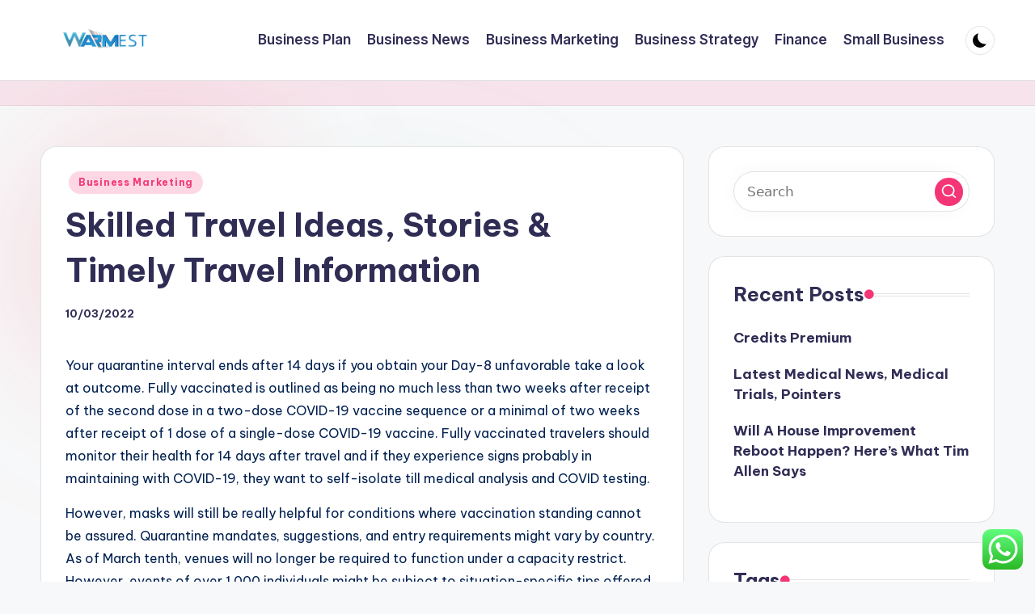

--- FILE ---
content_type: text/html; charset=UTF-8
request_url: https://warmestchord.com/skilled-travel-ideas-stories-timely-travel-information.html
body_size: 15536
content:

<!DOCTYPE html>
<html lang="en-US" prefix="og: https://ogp.me/ns#" itemscope itemtype="http://schema.org/WebPage" >
<head>
	<meta charset="UTF-8">
	<link rel="profile" href="https://gmpg.org/xfn/11">
	<meta name="viewport" content="width=device-width, initial-scale=1">
<!-- Search Engine Optimization by Rank Math PRO - https://rankmath.com/ -->
<title>Skilled Travel Ideas, Stories &amp; Timely Travel Information - WarmesC</title>
<meta name="description" content="Your quarantine interval ends after 14 days if you obtain your Day-8 unfavorable take a look at outcome. Fully vaccinated is outlined as being no much less"/>
<meta name="robots" content="index, follow, max-snippet:-1, max-video-preview:-1, max-image-preview:large"/>
<link rel="canonical" href="https://warmestchord.com/skilled-travel-ideas-stories-timely-travel-information.html" />
<meta property="og:locale" content="en_US" />
<meta property="og:type" content="article" />
<meta property="og:title" content="Skilled Travel Ideas, Stories &amp; Timely Travel Information - WarmesC" />
<meta property="og:description" content="Your quarantine interval ends after 14 days if you obtain your Day-8 unfavorable take a look at outcome. Fully vaccinated is outlined as being no much less" />
<meta property="og:url" content="https://warmestchord.com/skilled-travel-ideas-stories-timely-travel-information.html" />
<meta property="og:site_name" content="WarmesC" />
<meta property="article:tag" content="ideas" />
<meta property="article:tag" content="information" />
<meta property="article:tag" content="skilled" />
<meta property="article:tag" content="stories" />
<meta property="article:tag" content="timely" />
<meta property="article:tag" content="travel" />
<meta property="article:section" content="Business Marketing" />
<meta property="og:updated_time" content="2023-02-06T10:22:08+07:00" />
<meta property="article:published_time" content="2022-03-10T00:50:00+07:00" />
<meta property="article:modified_time" content="2023-02-06T10:22:08+07:00" />
<meta name="twitter:card" content="summary_large_image" />
<meta name="twitter:title" content="Skilled Travel Ideas, Stories &amp; Timely Travel Information - WarmesC" />
<meta name="twitter:description" content="Your quarantine interval ends after 14 days if you obtain your Day-8 unfavorable take a look at outcome. Fully vaccinated is outlined as being no much less" />
<meta name="twitter:label1" content="Written by" />
<meta name="twitter:data1" content="sarang" />
<meta name="twitter:label2" content="Time to read" />
<meta name="twitter:data2" content="2 minutes" />
<script type="application/ld+json" class="rank-math-schema-pro">{"@context":"https://schema.org","@graph":[{"@type":["Person","Organization"],"@id":"https://warmestchord.com/#person","name":"WarmesC","logo":{"@type":"ImageObject","@id":"https://warmestchord.com/#logo","url":"https://warmestchord.com/wp-content/uploads/2021/11/Untitled-3-150x100.png","contentUrl":"https://warmestchord.com/wp-content/uploads/2021/11/Untitled-3-150x100.png","caption":"WarmesC","inLanguage":"en-US"},"image":{"@type":"ImageObject","@id":"https://warmestchord.com/#logo","url":"https://warmestchord.com/wp-content/uploads/2021/11/Untitled-3-150x100.png","contentUrl":"https://warmestchord.com/wp-content/uploads/2021/11/Untitled-3-150x100.png","caption":"WarmesC","inLanguage":"en-US"}},{"@type":"WebSite","@id":"https://warmestchord.com/#website","url":"https://warmestchord.com","name":"WarmesC","publisher":{"@id":"https://warmestchord.com/#person"},"inLanguage":"en-US"},{"@type":"WebPage","@id":"https://warmestchord.com/skilled-travel-ideas-stories-timely-travel-information.html#webpage","url":"https://warmestchord.com/skilled-travel-ideas-stories-timely-travel-information.html","name":"Skilled Travel Ideas, Stories &amp; Timely Travel Information - WarmesC","datePublished":"2022-03-10T00:50:00+07:00","dateModified":"2023-02-06T10:22:08+07:00","isPartOf":{"@id":"https://warmestchord.com/#website"},"inLanguage":"en-US"},{"@type":"Person","@id":"https://warmestchord.com/author/sarang","name":"sarang","url":"https://warmestchord.com/author/sarang","image":{"@type":"ImageObject","@id":"https://secure.gravatar.com/avatar/878a048e06d6d0503f84665fd4e01679193a59026490fe7af11df282fef1c053?s=96&amp;d=mm&amp;r=g","url":"https://secure.gravatar.com/avatar/878a048e06d6d0503f84665fd4e01679193a59026490fe7af11df282fef1c053?s=96&amp;d=mm&amp;r=g","caption":"sarang","inLanguage":"en-US"},"sameAs":["https://warmestchord.com/"]},{"@type":"BlogPosting","headline":"Skilled Travel Ideas, Stories &amp; Timely Travel Information - WarmesC","datePublished":"2022-03-10T00:50:00+07:00","dateModified":"2023-02-06T10:22:08+07:00","articleSection":"Business Marketing","author":{"@id":"https://warmestchord.com/author/sarang","name":"sarang"},"publisher":{"@id":"https://warmestchord.com/#person"},"description":"Your quarantine interval ends after 14 days if you obtain your Day-8 unfavorable take a look at outcome. Fully vaccinated is outlined as being no much less","name":"Skilled Travel Ideas, Stories &amp; Timely Travel Information - WarmesC","@id":"https://warmestchord.com/skilled-travel-ideas-stories-timely-travel-information.html#richSnippet","isPartOf":{"@id":"https://warmestchord.com/skilled-travel-ideas-stories-timely-travel-information.html#webpage"},"inLanguage":"en-US","mainEntityOfPage":{"@id":"https://warmestchord.com/skilled-travel-ideas-stories-timely-travel-information.html#webpage"}}]}</script>
<!-- /Rank Math WordPress SEO plugin -->

<link rel='dns-prefetch' href='//fonts.googleapis.com' />
<link rel="alternate" type="application/rss+xml" title="WarmesC &raquo; Feed" href="https://warmestchord.com/feed" />
<link rel="alternate" title="oEmbed (JSON)" type="application/json+oembed" href="https://warmestchord.com/wp-json/oembed/1.0/embed?url=https%3A%2F%2Fwarmestchord.com%2Fskilled-travel-ideas-stories-timely-travel-information.html" />
<link rel="alternate" title="oEmbed (XML)" type="text/xml+oembed" href="https://warmestchord.com/wp-json/oembed/1.0/embed?url=https%3A%2F%2Fwarmestchord.com%2Fskilled-travel-ideas-stories-timely-travel-information.html&#038;format=xml" />
<style id='wp-img-auto-sizes-contain-inline-css'>
img:is([sizes=auto i],[sizes^="auto," i]){contain-intrinsic-size:3000px 1500px}
/*# sourceURL=wp-img-auto-sizes-contain-inline-css */
</style>

<link rel='stylesheet' id='ht_ctc_main_css-css' href='https://warmestchord.com/wp-content/plugins/click-to-chat-for-whatsapp/new/inc/assets/css/main.css?ver=4.35' media='all' />
<style id='wp-emoji-styles-inline-css'>

	img.wp-smiley, img.emoji {
		display: inline !important;
		border: none !important;
		box-shadow: none !important;
		height: 1em !important;
		width: 1em !important;
		margin: 0 0.07em !important;
		vertical-align: -0.1em !important;
		background: none !important;
		padding: 0 !important;
	}
/*# sourceURL=wp-emoji-styles-inline-css */
</style>
<link rel='stylesheet' id='wp-block-library-css' href='https://warmestchord.com/wp-includes/css/dist/block-library/style.min.css?ver=6.9' media='all' />
<style id='global-styles-inline-css'>
:root{--wp--preset--aspect-ratio--square: 1;--wp--preset--aspect-ratio--4-3: 4/3;--wp--preset--aspect-ratio--3-4: 3/4;--wp--preset--aspect-ratio--3-2: 3/2;--wp--preset--aspect-ratio--2-3: 2/3;--wp--preset--aspect-ratio--16-9: 16/9;--wp--preset--aspect-ratio--9-16: 9/16;--wp--preset--color--black: #000000;--wp--preset--color--cyan-bluish-gray: #abb8c3;--wp--preset--color--white: #ffffff;--wp--preset--color--pale-pink: #f78da7;--wp--preset--color--vivid-red: #cf2e2e;--wp--preset--color--luminous-vivid-orange: #ff6900;--wp--preset--color--luminous-vivid-amber: #fcb900;--wp--preset--color--light-green-cyan: #7bdcb5;--wp--preset--color--vivid-green-cyan: #00d084;--wp--preset--color--pale-cyan-blue: #8ed1fc;--wp--preset--color--vivid-cyan-blue: #0693e3;--wp--preset--color--vivid-purple: #9b51e0;--wp--preset--gradient--vivid-cyan-blue-to-vivid-purple: linear-gradient(135deg,rgb(6,147,227) 0%,rgb(155,81,224) 100%);--wp--preset--gradient--light-green-cyan-to-vivid-green-cyan: linear-gradient(135deg,rgb(122,220,180) 0%,rgb(0,208,130) 100%);--wp--preset--gradient--luminous-vivid-amber-to-luminous-vivid-orange: linear-gradient(135deg,rgb(252,185,0) 0%,rgb(255,105,0) 100%);--wp--preset--gradient--luminous-vivid-orange-to-vivid-red: linear-gradient(135deg,rgb(255,105,0) 0%,rgb(207,46,46) 100%);--wp--preset--gradient--very-light-gray-to-cyan-bluish-gray: linear-gradient(135deg,rgb(238,238,238) 0%,rgb(169,184,195) 100%);--wp--preset--gradient--cool-to-warm-spectrum: linear-gradient(135deg,rgb(74,234,220) 0%,rgb(151,120,209) 20%,rgb(207,42,186) 40%,rgb(238,44,130) 60%,rgb(251,105,98) 80%,rgb(254,248,76) 100%);--wp--preset--gradient--blush-light-purple: linear-gradient(135deg,rgb(255,206,236) 0%,rgb(152,150,240) 100%);--wp--preset--gradient--blush-bordeaux: linear-gradient(135deg,rgb(254,205,165) 0%,rgb(254,45,45) 50%,rgb(107,0,62) 100%);--wp--preset--gradient--luminous-dusk: linear-gradient(135deg,rgb(255,203,112) 0%,rgb(199,81,192) 50%,rgb(65,88,208) 100%);--wp--preset--gradient--pale-ocean: linear-gradient(135deg,rgb(255,245,203) 0%,rgb(182,227,212) 50%,rgb(51,167,181) 100%);--wp--preset--gradient--electric-grass: linear-gradient(135deg,rgb(202,248,128) 0%,rgb(113,206,126) 100%);--wp--preset--gradient--midnight: linear-gradient(135deg,rgb(2,3,129) 0%,rgb(40,116,252) 100%);--wp--preset--font-size--small: 13px;--wp--preset--font-size--medium: 20px;--wp--preset--font-size--large: 36px;--wp--preset--font-size--x-large: 42px;--wp--preset--spacing--20: 0.44rem;--wp--preset--spacing--30: 0.67rem;--wp--preset--spacing--40: 1rem;--wp--preset--spacing--50: 1.5rem;--wp--preset--spacing--60: 2.25rem;--wp--preset--spacing--70: 3.38rem;--wp--preset--spacing--80: 5.06rem;--wp--preset--shadow--natural: 6px 6px 9px rgba(0, 0, 0, 0.2);--wp--preset--shadow--deep: 12px 12px 50px rgba(0, 0, 0, 0.4);--wp--preset--shadow--sharp: 6px 6px 0px rgba(0, 0, 0, 0.2);--wp--preset--shadow--outlined: 6px 6px 0px -3px rgb(255, 255, 255), 6px 6px rgb(0, 0, 0);--wp--preset--shadow--crisp: 6px 6px 0px rgb(0, 0, 0);}:where(.is-layout-flex){gap: 0.5em;}:where(.is-layout-grid){gap: 0.5em;}body .is-layout-flex{display: flex;}.is-layout-flex{flex-wrap: wrap;align-items: center;}.is-layout-flex > :is(*, div){margin: 0;}body .is-layout-grid{display: grid;}.is-layout-grid > :is(*, div){margin: 0;}:where(.wp-block-columns.is-layout-flex){gap: 2em;}:where(.wp-block-columns.is-layout-grid){gap: 2em;}:where(.wp-block-post-template.is-layout-flex){gap: 1.25em;}:where(.wp-block-post-template.is-layout-grid){gap: 1.25em;}.has-black-color{color: var(--wp--preset--color--black) !important;}.has-cyan-bluish-gray-color{color: var(--wp--preset--color--cyan-bluish-gray) !important;}.has-white-color{color: var(--wp--preset--color--white) !important;}.has-pale-pink-color{color: var(--wp--preset--color--pale-pink) !important;}.has-vivid-red-color{color: var(--wp--preset--color--vivid-red) !important;}.has-luminous-vivid-orange-color{color: var(--wp--preset--color--luminous-vivid-orange) !important;}.has-luminous-vivid-amber-color{color: var(--wp--preset--color--luminous-vivid-amber) !important;}.has-light-green-cyan-color{color: var(--wp--preset--color--light-green-cyan) !important;}.has-vivid-green-cyan-color{color: var(--wp--preset--color--vivid-green-cyan) !important;}.has-pale-cyan-blue-color{color: var(--wp--preset--color--pale-cyan-blue) !important;}.has-vivid-cyan-blue-color{color: var(--wp--preset--color--vivid-cyan-blue) !important;}.has-vivid-purple-color{color: var(--wp--preset--color--vivid-purple) !important;}.has-black-background-color{background-color: var(--wp--preset--color--black) !important;}.has-cyan-bluish-gray-background-color{background-color: var(--wp--preset--color--cyan-bluish-gray) !important;}.has-white-background-color{background-color: var(--wp--preset--color--white) !important;}.has-pale-pink-background-color{background-color: var(--wp--preset--color--pale-pink) !important;}.has-vivid-red-background-color{background-color: var(--wp--preset--color--vivid-red) !important;}.has-luminous-vivid-orange-background-color{background-color: var(--wp--preset--color--luminous-vivid-orange) !important;}.has-luminous-vivid-amber-background-color{background-color: var(--wp--preset--color--luminous-vivid-amber) !important;}.has-light-green-cyan-background-color{background-color: var(--wp--preset--color--light-green-cyan) !important;}.has-vivid-green-cyan-background-color{background-color: var(--wp--preset--color--vivid-green-cyan) !important;}.has-pale-cyan-blue-background-color{background-color: var(--wp--preset--color--pale-cyan-blue) !important;}.has-vivid-cyan-blue-background-color{background-color: var(--wp--preset--color--vivid-cyan-blue) !important;}.has-vivid-purple-background-color{background-color: var(--wp--preset--color--vivid-purple) !important;}.has-black-border-color{border-color: var(--wp--preset--color--black) !important;}.has-cyan-bluish-gray-border-color{border-color: var(--wp--preset--color--cyan-bluish-gray) !important;}.has-white-border-color{border-color: var(--wp--preset--color--white) !important;}.has-pale-pink-border-color{border-color: var(--wp--preset--color--pale-pink) !important;}.has-vivid-red-border-color{border-color: var(--wp--preset--color--vivid-red) !important;}.has-luminous-vivid-orange-border-color{border-color: var(--wp--preset--color--luminous-vivid-orange) !important;}.has-luminous-vivid-amber-border-color{border-color: var(--wp--preset--color--luminous-vivid-amber) !important;}.has-light-green-cyan-border-color{border-color: var(--wp--preset--color--light-green-cyan) !important;}.has-vivid-green-cyan-border-color{border-color: var(--wp--preset--color--vivid-green-cyan) !important;}.has-pale-cyan-blue-border-color{border-color: var(--wp--preset--color--pale-cyan-blue) !important;}.has-vivid-cyan-blue-border-color{border-color: var(--wp--preset--color--vivid-cyan-blue) !important;}.has-vivid-purple-border-color{border-color: var(--wp--preset--color--vivid-purple) !important;}.has-vivid-cyan-blue-to-vivid-purple-gradient-background{background: var(--wp--preset--gradient--vivid-cyan-blue-to-vivid-purple) !important;}.has-light-green-cyan-to-vivid-green-cyan-gradient-background{background: var(--wp--preset--gradient--light-green-cyan-to-vivid-green-cyan) !important;}.has-luminous-vivid-amber-to-luminous-vivid-orange-gradient-background{background: var(--wp--preset--gradient--luminous-vivid-amber-to-luminous-vivid-orange) !important;}.has-luminous-vivid-orange-to-vivid-red-gradient-background{background: var(--wp--preset--gradient--luminous-vivid-orange-to-vivid-red) !important;}.has-very-light-gray-to-cyan-bluish-gray-gradient-background{background: var(--wp--preset--gradient--very-light-gray-to-cyan-bluish-gray) !important;}.has-cool-to-warm-spectrum-gradient-background{background: var(--wp--preset--gradient--cool-to-warm-spectrum) !important;}.has-blush-light-purple-gradient-background{background: var(--wp--preset--gradient--blush-light-purple) !important;}.has-blush-bordeaux-gradient-background{background: var(--wp--preset--gradient--blush-bordeaux) !important;}.has-luminous-dusk-gradient-background{background: var(--wp--preset--gradient--luminous-dusk) !important;}.has-pale-ocean-gradient-background{background: var(--wp--preset--gradient--pale-ocean) !important;}.has-electric-grass-gradient-background{background: var(--wp--preset--gradient--electric-grass) !important;}.has-midnight-gradient-background{background: var(--wp--preset--gradient--midnight) !important;}.has-small-font-size{font-size: var(--wp--preset--font-size--small) !important;}.has-medium-font-size{font-size: var(--wp--preset--font-size--medium) !important;}.has-large-font-size{font-size: var(--wp--preset--font-size--large) !important;}.has-x-large-font-size{font-size: var(--wp--preset--font-size--x-large) !important;}
/*# sourceURL=global-styles-inline-css */
</style>

<style id='classic-theme-styles-inline-css'>
/*! This file is auto-generated */
.wp-block-button__link{color:#fff;background-color:#32373c;border-radius:9999px;box-shadow:none;text-decoration:none;padding:calc(.667em + 2px) calc(1.333em + 2px);font-size:1.125em}.wp-block-file__button{background:#32373c;color:#fff;text-decoration:none}
/*# sourceURL=/wp-includes/css/classic-themes.min.css */
</style>
<link rel='stylesheet' id='swiper-css' href='https://warmestchord.com/wp-content/themes/bloghash/assets/css/swiper-bundle.min.css?ver=6.9' media='all' />
<link rel='stylesheet' id='FontAwesome-css' href='https://warmestchord.com/wp-content/themes/bloghash/assets/css/all.min.css?ver=5.15.4' media='all' />
<link rel='stylesheet' id='bloghash-styles-css' href='https://warmestchord.com/wp-content/themes/bloghash/assets/css/style.min.css?ver=1.0.26' media='all' />
<link rel='stylesheet' id='bloghash-google-fonts-css' href='//fonts.googleapis.com/css?family=Inter+Tight%3A600%7CBe+Vietnam+Pro%3A400%2C700%2C500%7CPlayfair+Display%3A400%2C400i&#038;display=swap&#038;subsets=latin&#038;ver=1.0.26' media='' />
<link rel='stylesheet' id='bloghash-dynamic-styles-css' href='https://warmestchord.com/wp-content/uploads/bloghash/dynamic-styles.css?ver=1745462304' media='all' />
<script src="https://warmestchord.com/wp-includes/js/jquery/jquery.min.js?ver=3.7.1" id="jquery-core-js"></script>
<script src="https://warmestchord.com/wp-includes/js/jquery/jquery-migrate.min.js?ver=3.4.1" id="jquery-migrate-js"></script>
<link rel="https://api.w.org/" href="https://warmestchord.com/wp-json/" /><link rel="alternate" title="JSON" type="application/json" href="https://warmestchord.com/wp-json/wp/v2/posts/31917" /><link rel="EditURI" type="application/rsd+xml" title="RSD" href="https://warmestchord.com/xmlrpc.php?rsd" />
<meta name="generator" content="WordPress 6.9" />
<link rel='shortlink' href='https://warmestchord.com/?p=31917' />
<meta name="theme-color" content="#F43676"><link rel="icon" href="https://warmestchord.com/wp-content/uploads/2021/11/cropped-Untitled-3-32x32.png" sizes="32x32" />
<link rel="icon" href="https://warmestchord.com/wp-content/uploads/2021/11/cropped-Untitled-3-192x192.png" sizes="192x192" />
<link rel="apple-touch-icon" href="https://warmestchord.com/wp-content/uploads/2021/11/cropped-Untitled-3-180x180.png" />
<meta name="msapplication-TileImage" content="https://warmestchord.com/wp-content/uploads/2021/11/cropped-Untitled-3-270x270.png" />
</head>

<body class="wp-singular post-template-default single single-post postid-31917 single-format-standard wp-custom-logo wp-embed-responsive wp-theme-bloghash bloghash-topbar__separators-regular bloghash-layout__fw-contained bloghash-layout__boxed-separated bloghash-layout-shadow bloghash-header-layout-1 bloghash-menu-animation-underline bloghash-header__separators-none bloghash-single-title-in-content bloghash-page-title-align-left bloghash-has-sidebar bloghash-sticky-sidebar bloghash-sidebar-style-2 bloghash-sidebar-position__right-sidebar entry-media-hover-style-1 is-section-heading-init-s1 is-footer-heading-init-s0 bloghash-input-supported bloghash-blog-image-wrap validate-comment-form bloghash-menu-accessibility">


<div id="page" class="hfeed site">
	<a class="skip-link screen-reader-text" href="#main">Skip to content</a>

	
	
	<header id="masthead" class="site-header" role="banner" itemtype="https://schema.org/WPHeader" itemscope="itemscope">
		<div id="bloghash-header" >
		<div id="bloghash-header-inner">
		
<div class="bloghash-container bloghash-header-container">

	
<div class="bloghash-logo bloghash-header-element" itemtype="https://schema.org/Organization" itemscope="itemscope">
	<div class="logo-inner"><a href="https://warmestchord.com/" rel="home" class="" itemprop="url">
					<img src="https://warmestchord.com/wp-content/uploads/2021/11/Untitled-3.png" alt="WarmesC" width="300" height="100" class="" itemprop="logo"/>
				</a><span class="site-title screen-reader-text" itemprop="name">
					<a href="https://warmestchord.com/" rel="home" itemprop="url">
						WarmesC
					</a>
				</span><p class="site-description screen-reader-text" itemprop="description">
						Business Information
					</p></div></div><!-- END .bloghash-logo -->

	<span class="bloghash-header-element bloghash-mobile-nav">
				<button class="bloghash-hamburger hamburger--spin bloghash-hamburger-bloghash-primary-nav" aria-label="Menu" aria-controls="bloghash-primary-nav" type="button">

			
			<span class="hamburger-box">
				<span class="hamburger-inner"></span>
			</span>

		</button>
			</span>

	
<nav class="site-navigation main-navigation bloghash-primary-nav bloghash-nav bloghash-header-element" role="navigation" itemtype="https://schema.org/SiteNavigationElement" itemscope="itemscope" aria-label="Site Navigation">

<ul id="bloghash-primary-nav" class="menu"><li id="menu-item-32933" class="menu-item menu-item-type-taxonomy menu-item-object-category menu-item-32933"><a href="https://warmestchord.com/category/business-plan"><span>Business Plan</span></a></li>
<li id="menu-item-32934" class="menu-item menu-item-type-taxonomy menu-item-object-category menu-item-32934"><a href="https://warmestchord.com/category/business-news"><span>Business News</span></a></li>
<li id="menu-item-32935" class="menu-item menu-item-type-taxonomy menu-item-object-category current-post-ancestor current-menu-parent current-post-parent menu-item-32935"><a href="https://warmestchord.com/category/business-marketing"><span>Business Marketing</span></a></li>
<li id="menu-item-32936" class="menu-item menu-item-type-taxonomy menu-item-object-category menu-item-32936"><a href="https://warmestchord.com/category/business-strategy"><span>Business Strategy</span></a></li>
<li id="menu-item-32937" class="menu-item menu-item-type-taxonomy menu-item-object-category menu-item-32937"><a href="https://warmestchord.com/category/finance"><span>Finance</span></a></li>
<li id="menu-item-32938" class="menu-item menu-item-type-taxonomy menu-item-object-category menu-item-32938"><a href="https://warmestchord.com/category/small-business"><span>Small Business</span></a></li>
</ul></nav><!-- END .bloghash-nav -->
<div class="bloghash-header-widgets bloghash-header-element bloghash-widget-location-right"><div class="bloghash-header-widget__darkmode bloghash-header-widget bloghash-hide-mobile-tablet"><div class="bloghash-widget-wrapper"><button type="button" class="bloghash-darkmode rounded-border"><span></span></button></div></div><!-- END .bloghash-header-widget --></div><!-- END .bloghash-header-widgets -->
</div><!-- END .bloghash-container -->
	</div><!-- END #bloghash-header-inner -->
	</div><!-- END #bloghash-header -->
		
<div class="page-header bloghash-has-breadcrumbs">

	
	
	<div class="bloghash-container bloghash-breadcrumbs"></div>
</div>
	</header><!-- #masthead .site-header -->

	
			<div id="main" class="site-main">

			

<div class="bloghash-container">

	
	<div id="primary" class="content-area">

		
		<main id="content" class="site-content no-entry-media" role="main" itemscope itemtype="http://schema.org/Blog">

			

<article id="post-31917" class="bloghash-article post-31917 post type-post status-publish format-standard hentry category-business-marketing tag-ideas tag-information tag-skilled tag-stories tag-timely tag-travel" itemscope="" itemtype="https://schema.org/CreativeWork">

	
<div class="post-category">

	<span class="cat-links"><span class="screen-reader-text">Posted in</span><span><a href="https://warmestchord.com/category/business-marketing" class="cat-1974" rel="category">Business Marketing</a></span></span>
</div>

<header class="entry-header">

	
	<h1 class="entry-title" itemprop="headline">
		Skilled Travel Ideas, Stories &#038; Timely Travel Information	</h1>

</header>
<div class="entry-meta"><div class="entry-meta-elements"><span class="posted-on"><time class="entry-date published updated" datetime="2022-03-10T00:50:00+07:00">10/03/2022</time></span></div></div>
<div class="entry-content bloghash-entry" itemprop="text">
	<p>Your quarantine interval ends after 14 days if you obtain your Day-8 unfavorable take a look at outcome. Fully vaccinated is outlined as being no much less than two weeks after receipt of the second dose in a two-dose COVID-19 vaccine sequence or a minimal of two weeks after receipt of 1 dose of a single-dose COVID-19 vaccine. Fully vaccinated travelers should monitor their health for 14 days after travel and if they experience signs probably in maintaining with COVID-19, they want to self-isolate till medical analysis and COVID testing.</p>
<p>However, masks will still be really helpful for conditions where vaccination standing cannot be assured. Quarantine mandates, suggestions, and entry requirements might vary by country. As of March tenth, venues will no longer be required to function under a capacity restrict. However, events of over 1,000 individuals might be subject to situation-specific tips offered by the Health Department. Mask necessities shall be removed for both indoor and outdoor establishments. However, they are going to be recommended in conditions where vaccination standing cannot be assured.</p>
<p>Proof must even be proven to the German border authorities upon entry if requested. Any domestic traveler above the age of two who isn&#8217;t vaccinated should get tested and present a unfavorable PCR molecular or antigen COVID-19 test outcome upon arrival. As of March 10th, domestic vacationers will no longer be required to present proof of vaccination or a negative COVID-19 check prior to arrival to the Island. Unvaccinated travelers arriving on a home flight should present a adverse PCR molecular or antigen COVID-19 take a look at performed by a licensed well being provider, taken not extra than forty eight hours prior to their trip. Testing sites on the mainland U.S. may be found here. Travelers might enter Puerto Rico with either full vaccination or a negative test from the 48 hours prior.</p>
<p>All vacationers 2 and older coming into the us must present their contact data within 72 hours of departure and a adverse COVID-19 take a look at. Travelers should also sign an attestation form confirming they meet U.S. entry requirements or will not be allowed to board the aircraft. Some key highlights include fully vaccinated travelers are not required to provide a negative test however must show proof of vaccination for entry, all curfew mandates have been eliminated and masks wearing is not required for outdoor areas. Please visit our Health &#038; Safety web page for data on our Tourism Gold Standard Program and the Belize Travel Insurance as you intend your Belize trip. If you have recovered from COVID-19 within the last 30 days before your scheduled flight, you wouldn&#8217;t have to take another COVID-19 check earlier than your departure.</p>
<p>SeeRe-Open EUfor up to date info on EU countries&#8217; rules and restrictions. This applies regardless of whether the non-EU nationwide family member enters along with the reference person or alone. It is irrelevant whether or not they met in Germany or elsewhere. A person is considered a resident of a country if they&#8217;ve their domicile or recurring <a href="https://www.huldafestival.org" target="_blank" rel="noopener">Travel</a> residence there. A individual is particularly thought-about to have their domicile in a country if they have spent the past six months there. For the most recent details about COVID-19 travel insurance policies together with vaccination requirement, testing, and other restrictions and necessities by country, please visit our COVID-19 Travel Update Page.</p>
</div>




<div class="entry-footer">

	<span class="screen-reader-text">Tags: </span><div class="post-tags"><span class="cat-links"><a href="https://warmestchord.com/tag/ideas" rel="tag">ideas</a><a href="https://warmestchord.com/tag/information" rel="tag">information</a><a href="https://warmestchord.com/tag/skilled" rel="tag">skilled</a><a href="https://warmestchord.com/tag/stories" rel="tag">stories</a><a href="https://warmestchord.com/tag/timely" rel="tag">timely</a><a href="https://warmestchord.com/tag/travel" rel="tag">travel</a></span></div><span class="last-updated bloghash-iflex-center"><time class="entry-date updated" datetime="2023-02-06T10:22:08+07:00">Last updated on 06/02/2023</time></span>
</div>


<section class="post-nav" role="navigation">
	<h2 class="screen-reader-text">Post navigation</h2>

	<div class="nav-previous"><h6 class="nav-title">Previous Post</h6><a href="https://warmestchord.com/the-best-makeup-search-for-your-age-beauty-expert-reveals.html" rel="prev"><div class="nav-content"> <span>The Best Makeup Search For Your Age, Beauty Expert Reveals</span></div></a></div><div class="nav-next"><h6 class="nav-title">Next Post</h6><a href="https://warmestchord.com/automotive-technology-solutions.html" rel="next"><div class="nav-content"><span>Automotive Technology Solutions</span> </div></a></div>
</section>

</article><!-- #post-31917 -->


		</main><!-- #content .site-content -->

		
	</div><!-- #primary .content-area -->

	
<aside id="secondary" class="widget-area bloghash-sidebar-container" itemtype="http://schema.org/WPSideBar" itemscope="itemscope" role="complementary">

	<div class="bloghash-sidebar-inner">
		
		<div id="search-2" class="bloghash-sidebar-widget bloghash-widget bloghash-entry widget widget_search">
<form role="search" aria-label="Search for:" method="get" class="bloghash-search-form search-form" action="https://warmestchord.com/">
	<div>
		<input type="search" class="bloghash-input-search search-field" aria-label="Enter search keywords" placeholder="Search" value="" name="s" />
				
				<button role="button" type="submit" class="search-submit" aria-label="Search">
			<svg class="bloghash-icon" aria-hidden="true" xmlns="http://www.w3.org/2000/svg" width="32" height="32" viewBox="0 0 32 32"><path d="M28.962 26.499l-4.938-4.938c1.602-2.002 2.669-4.671 2.669-7.474 0-6.673-5.339-12.012-12.012-12.012S2.669 7.414 2.669 14.087a11.962 11.962 0 0012.012 12.012c2.803 0 5.472-.934 7.474-2.669l4.938 4.938c.267.267.667.4.934.4s.667-.133.934-.4a1.29 1.29 0 000-1.868zM5.339 14.087c0-5.205 4.137-9.342 9.342-9.342s9.342 4.137 9.342 9.342c0 2.536-1.068 4.938-2.669 6.54-1.735 1.735-4.004 2.669-6.54 2.669-5.339.133-9.476-4.004-9.476-9.209z" /></svg>		</button>
			</div>
</form></div>
		<div id="recent-posts-2" class="bloghash-sidebar-widget bloghash-widget bloghash-entry widget widget_recent_entries">
		<div class="h4 widget-title">Recent Posts</div>
		<ul>
											<li>
					<a href="https://warmestchord.com/credits-premium.html">Credits Premium</a>
									</li>
											<li>
					<a href="https://warmestchord.com/latest-medical-news-medical-trials-pointers.html">Latest Medical News, Medical Trials, Pointers</a>
									</li>
											<li>
					<a href="https://warmestchord.com/will-a-house-improvement-reboot-happen-heres-what-tim-allen-says.html">Will A House Improvement Reboot Happen? Here&#8217;s What Tim Allen Says</a>
									</li>
					</ul>

		</div><div id="tag_cloud-2" class="bloghash-sidebar-widget bloghash-widget bloghash-entry widget widget_tag_cloud"><div class="h4 widget-title">Tags</div><div class="tagcloud"><a href="https://warmestchord.com/tag/about" class="tag-cloud-link tag-link-500 tag-link-position-1" style="font-size: 9.504132231405pt;" aria-label="about (22 items)">about</a>
<a href="https://warmestchord.com/tag/analysis" class="tag-cloud-link tag-link-346 tag-link-position-2" style="font-size: 8.5785123966942pt;" aria-label="analysis (18 items)">analysis</a>
<a href="https://warmestchord.com/tag/articles" class="tag-cloud-link tag-link-126 tag-link-position-3" style="font-size: 8.5785123966942pt;" aria-label="articles (18 items)">articles</a>
<a href="https://warmestchord.com/tag/automotive" class="tag-cloud-link tag-link-1148 tag-link-position-4" style="font-size: 11.933884297521pt;" aria-label="automotive (36 items)">automotive</a>
<a href="https://warmestchord.com/tag/business" class="tag-cloud-link tag-link-86 tag-link-position-5" style="font-size: 22pt;" aria-label="business (277 items)">business</a>
<a href="https://warmestchord.com/tag/college" class="tag-cloud-link tag-link-799 tag-link-position-6" style="font-size: 9.9669421487603pt;" aria-label="college (24 items)">college</a>
<a href="https://warmestchord.com/tag/companies" class="tag-cloud-link tag-link-349 tag-link-position-7" style="font-size: 9.2727272727273pt;" aria-label="companies (21 items)">companies</a>
<a href="https://warmestchord.com/tag/company" class="tag-cloud-link tag-link-100 tag-link-position-8" style="font-size: 10.545454545455pt;" aria-label="company (27 items)">company</a>
<a href="https://warmestchord.com/tag/credit" class="tag-cloud-link tag-link-143 tag-link-position-9" style="font-size: 13.553719008264pt;" aria-label="credit (50 items)">credit</a>
<a href="https://warmestchord.com/tag/credits" class="tag-cloud-link tag-link-1195 tag-link-position-10" style="font-size: 8.3471074380165pt;" aria-label="credits (17 items)">credits</a>
<a href="https://warmestchord.com/tag/definition" class="tag-cloud-link tag-link-310 tag-link-position-11" style="font-size: 12.165289256198pt;" aria-label="definition (38 items)">definition</a>
<a href="https://warmestchord.com/tag/digital" class="tag-cloud-link tag-link-296 tag-link-position-12" style="font-size: 10.082644628099pt;" aria-label="digital (25 items)">digital</a>
<a href="https://warmestchord.com/tag/economic" class="tag-cloud-link tag-link-103 tag-link-position-13" style="font-size: 8.8099173553719pt;" aria-label="economic (19 items)">economic</a>
<a href="https://warmestchord.com/tag/education" class="tag-cloud-link tag-link-638 tag-link-position-14" style="font-size: 12.04958677686pt;" aria-label="education (37 items)">education</a>
<a href="https://warmestchord.com/tag/enterprise" class="tag-cloud-link tag-link-347 tag-link-position-15" style="font-size: 9.0413223140496pt;" aria-label="enterprise (20 items)">enterprise</a>
<a href="https://warmestchord.com/tag/estate" class="tag-cloud-link tag-link-1500 tag-link-position-16" style="font-size: 11.933884297521pt;" aria-label="estate (36 items)">estate</a>
<a href="https://warmestchord.com/tag/fashion" class="tag-cloud-link tag-link-685 tag-link-position-17" style="font-size: 12.859504132231pt;" aria-label="fashion (44 items)">fashion</a>
<a href="https://warmestchord.com/tag/finance" class="tag-cloud-link tag-link-101 tag-link-position-18" style="font-size: 12.512396694215pt;" aria-label="finance (41 items)">finance</a>
<a href="https://warmestchord.com/tag/financial" class="tag-cloud-link tag-link-124 tag-link-position-19" style="font-size: 16.909090909091pt;" aria-label="financial (100 items)">financial</a>
<a href="https://warmestchord.com/tag/greatest" class="tag-cloud-link tag-link-316 tag-link-position-20" style="font-size: 9.7355371900826pt;" aria-label="greatest (23 items)">greatest</a>
<a href="https://warmestchord.com/tag/health" class="tag-cloud-link tag-link-636 tag-link-position-21" style="font-size: 16.561983471074pt;" aria-label="health (93 items)">health</a>
<a href="https://warmestchord.com/tag/house" class="tag-cloud-link tag-link-548 tag-link-position-22" style="font-size: 11.933884297521pt;" aria-label="house (36 items)">house</a>
<a href="https://warmestchord.com/tag/ideas" class="tag-cloud-link tag-link-175 tag-link-position-23" style="font-size: 11.355371900826pt;" aria-label="ideas (32 items)">ideas</a>
<a href="https://warmestchord.com/tag/improvement" class="tag-cloud-link tag-link-1270 tag-link-position-24" style="font-size: 12.859504132231pt;" aria-label="improvement (44 items)">improvement</a>
<a href="https://warmestchord.com/tag/india" class="tag-cloud-link tag-link-374 tag-link-position-25" style="font-size: 8.8099173553719pt;" aria-label="india (19 items)">india</a>
<a href="https://warmestchord.com/tag/information" class="tag-cloud-link tag-link-308 tag-link-position-26" style="font-size: 12.743801652893pt;" aria-label="information (43 items)">information</a>
<a href="https://warmestchord.com/tag/latest" class="tag-cloud-link tag-link-361 tag-link-position-27" style="font-size: 13.206611570248pt;" aria-label="latest (47 items)">latest</a>
<a href="https://warmestchord.com/tag/leisure" class="tag-cloud-link tag-link-1291 tag-link-position-28" style="font-size: 11.586776859504pt;" aria-label="leisure (34 items)">leisure</a>
<a href="https://warmestchord.com/tag/management" class="tag-cloud-link tag-link-151 tag-link-position-29" style="font-size: 10.661157024793pt;" aria-label="management (28 items)">management</a>
<a href="https://warmestchord.com/tag/market" class="tag-cloud-link tag-link-173 tag-link-position-30" style="font-size: 15.636363636364pt;" aria-label="market (77 items)">market</a>
<a href="https://warmestchord.com/tag/marketing" class="tag-cloud-link tag-link-120 tag-link-position-31" style="font-size: 15.289256198347pt;" aria-label="marketing (71 items)">marketing</a>
<a href="https://warmestchord.com/tag/monetary" class="tag-cloud-link tag-link-309 tag-link-position-32" style="font-size: 8.3471074380165pt;" aria-label="monetary (17 items)">monetary</a>
<a href="https://warmestchord.com/tag/newest" class="tag-cloud-link tag-link-348 tag-link-position-33" style="font-size: 12.396694214876pt;" aria-label="newest (40 items)">newest</a>
<a href="https://warmestchord.com/tag/online" class="tag-cloud-link tag-link-85 tag-link-position-34" style="font-size: 16.909090909091pt;" aria-label="online (99 items)">online</a>
<a href="https://warmestchord.com/tag/plans" class="tag-cloud-link tag-link-328 tag-link-position-35" style="font-size: 8.8099173553719pt;" aria-label="plans (19 items)">plans</a>
<a href="https://warmestchord.com/tag/promotion" class="tag-cloud-link tag-link-137 tag-link-position-36" style="font-size: 9.504132231405pt;" aria-label="promotion (22 items)">promotion</a>
<a href="https://warmestchord.com/tag/sales" class="tag-cloud-link tag-link-256 tag-link-position-37" style="font-size: 10.314049586777pt;" aria-label="sales (26 items)">sales</a>
<a href="https://warmestchord.com/tag/school" class="tag-cloud-link tag-link-450 tag-link-position-38" style="font-size: 8.8099173553719pt;" aria-label="school (19 items)">school</a>
<a href="https://warmestchord.com/tag/small" class="tag-cloud-link tag-link-178 tag-link-position-39" style="font-size: 12.04958677686pt;" aria-label="small (37 items)">small</a>
<a href="https://warmestchord.com/tag/stock" class="tag-cloud-link tag-link-115 tag-link-position-40" style="font-size: 12.628099173554pt;" aria-label="stock (42 items)">stock</a>
<a href="https://warmestchord.com/tag/stockcharts" class="tag-cloud-link tag-link-287 tag-link-position-41" style="font-size: 8pt;" aria-label="stockcharts (16 items)">stockcharts</a>
<a href="https://warmestchord.com/tag/strategy" class="tag-cloud-link tag-link-93 tag-link-position-42" style="font-size: 8.3471074380165pt;" aria-label="strategy (17 items)">strategy</a>
<a href="https://warmestchord.com/tag/technology" class="tag-cloud-link tag-link-990 tag-link-position-43" style="font-size: 15.867768595041pt;" aria-label="technology (81 items)">technology</a>
<a href="https://warmestchord.com/tag/travel" class="tag-cloud-link tag-link-1422 tag-link-position-44" style="font-size: 14.247933884298pt;" aria-label="travel (58 items)">travel</a>
<a href="https://warmestchord.com/tag/updates" class="tag-cloud-link tag-link-354 tag-link-position-45" style="font-size: 9.0413223140496pt;" aria-label="updates (20 items)">updates</a></div>
</div><div id="nav_menu-2" class="bloghash-sidebar-widget bloghash-widget bloghash-entry widget widget_nav_menu"><div class="h4 widget-title">About Us</div><div class="menu-about-us-container"><ul id="menu-about-us" class="menu"><li id="menu-item-20" class="menu-item menu-item-type-post_type menu-item-object-page menu-item-20"><a href="https://warmestchord.com/sitemap">Sitemap</a></li>
<li id="menu-item-21" class="menu-item menu-item-type-post_type menu-item-object-page menu-item-21"><a href="https://warmestchord.com/disclosure-policy">Disclosure Policy</a></li>
<li id="menu-item-23" class="menu-item menu-item-type-post_type menu-item-object-page menu-item-23"><a href="https://warmestchord.com/contact-us">Contact Us</a></li>
</ul></div></div><div id="magenet_widget-2" class="bloghash-sidebar-widget bloghash-widget bloghash-entry widget widget_magenet_widget"><aside class="widget magenet_widget_box"><div class="mads-block"></div></aside></div><div id="execphp-5" class="bloghash-sidebar-widget bloghash-widget bloghash-entry widget widget_execphp"><div class="h4 widget-title">Partner Links Backlink</div>			<div class="execphpwidget"></div>
		</div><div id="custom_html-3" class="widget_text bloghash-sidebar-widget bloghash-widget bloghash-entry widget widget_custom_html"><div class="h4 widget-title">Partner Link Getlinko</div><div class="textwidget custom-html-widget"><meta name="getlinko-verify-code" content="getlinko-verify-a49c00bac9f6343d7f27279d1a4fcd3b9125a6ce"></div></div><div id="custom_html-2" class="widget_text bloghash-sidebar-widget bloghash-widget bloghash-entry widget widget_custom_html"><div class="h4 widget-title">Partner Link Sosiago</div><div class="textwidget custom-html-widget"><script>var id = "b5f328c6add47021322dd6e408864a72dcc8ffe3";</script>
<script type="text/javascript" src="https://api.sosiago.id/js/tracking.js"></script></div></div><div id="custom_html-4" class="widget_text bloghash-sidebar-widget bloghash-widget bloghash-entry widget widget_custom_html"><div class="textwidget custom-html-widget"><meta name='outreach_verification' content='uB527dQ2uANpJIYkfJXD' /></div></div><div id="execphp-7" class="bloghash-sidebar-widget bloghash-widget bloghash-entry widget widget_execphp">			<div class="execphpwidget"> </div>
		</div>
			</div>

</aside><!--#secondary .widget-area -->


	
</div><!-- END .bloghash-container -->


<!-- wmm w -->				<div class="bloghash-glassmorphism">
		<span class="block one"></span>
		<span class="block two"></span>
	</div>
				
	</div><!-- #main .site-main -->
	
	
	
	
</div><!-- END #page -->

<a href="#" id="bloghash-scroll-top" class="bloghash-smooth-scroll" title="Scroll to Top" >
	<span class="bloghash-scroll-icon" aria-hidden="true">
		<svg class="bloghash-icon top-icon" xmlns="http://www.w3.org/2000/svg" width="32" height="32" viewBox="0 0 32 32"><path d="M17.9137 25.3578L17.9137 9.8758L24.9877 16.9498C25.5217 17.4838 26.3227 17.4838 26.8557 16.9498C27.3887 16.4158 27.3897 15.6148 26.8557 15.0818L17.5137 5.7398C17.3807 5.6068 17.2467 5.4728 17.1137 5.4728C16.8467 5.3398 16.4467 5.3398 16.0457 5.4728C15.9127 5.6058 15.7787 5.6058 15.6457 5.7398L6.30373 15.0818C6.03673 15.3488 5.90373 15.7488 5.90373 16.0158C5.90373 16.2828 6.03673 16.6828 6.30373 16.9498C6.42421 17.0763 6.56912 17.1769 6.72967 17.2457C6.89022 17.3145 7.06307 17.35 7.23773 17.35C7.4124 17.35 7.58525 17.3145 7.7458 17.2457C7.90635 17.1769 8.05125 17.0763 8.17173 16.9498L15.2457 9.8758L15.2457 25.3578C15.2457 26.1588 15.7797 26.6928 16.5807 26.6928C17.3817 26.6928 17.9157 26.1588 17.9157 25.3578L17.9137 25.3578Z" /></svg>		<svg class="bloghash-icon" xmlns="http://www.w3.org/2000/svg" width="32" height="32" viewBox="0 0 32 32"><path d="M17.9137 25.3578L17.9137 9.8758L24.9877 16.9498C25.5217 17.4838 26.3227 17.4838 26.8557 16.9498C27.3887 16.4158 27.3897 15.6148 26.8557 15.0818L17.5137 5.7398C17.3807 5.6068 17.2467 5.4728 17.1137 5.4728C16.8467 5.3398 16.4467 5.3398 16.0457 5.4728C15.9127 5.6058 15.7787 5.6058 15.6457 5.7398L6.30373 15.0818C6.03673 15.3488 5.90373 15.7488 5.90373 16.0158C5.90373 16.2828 6.03673 16.6828 6.30373 16.9498C6.42421 17.0763 6.56912 17.1769 6.72967 17.2457C6.89022 17.3145 7.06307 17.35 7.23773 17.35C7.4124 17.35 7.58525 17.3145 7.7458 17.2457C7.90635 17.1769 8.05125 17.0763 8.17173 16.9498L15.2457 9.8758L15.2457 25.3578C15.2457 26.1588 15.7797 26.6928 16.5807 26.6928C17.3817 26.6928 17.9157 26.1588 17.9157 25.3578L17.9137 25.3578Z" /></svg>	</span>
	<span class="screen-reader-text">Scroll to Top</span>
</a><!-- END #bloghash-scroll-to-top -->

<script type="text/javascript">
<!--
var _acic={dataProvider:10};(function(){var e=document.createElement("script");e.type="text/javascript";e.async=true;e.src="https://www.acint.net/aci.js";var t=document.getElementsByTagName("script")[0];t.parentNode.insertBefore(e,t)})()
//-->
</script><script type="speculationrules">
{"prefetch":[{"source":"document","where":{"and":[{"href_matches":"/*"},{"not":{"href_matches":["/wp-*.php","/wp-admin/*","/wp-content/uploads/*","/wp-content/*","/wp-content/plugins/*","/wp-content/themes/bloghash/*","/*\\?(.+)"]}},{"not":{"selector_matches":"a[rel~=\"nofollow\"]"}},{"not":{"selector_matches":".no-prefetch, .no-prefetch a"}}]},"eagerness":"conservative"}]}
</script>
		<!-- Click to Chat - https://holithemes.com/plugins/click-to-chat/  v4.35 -->
			<style id="ht-ctc-entry-animations">.ht_ctc_entry_animation{animation-duration:0.4s;animation-fill-mode:both;animation-delay:0s;animation-iteration-count:1;}			@keyframes ht_ctc_anim_corner {0% {opacity: 0;transform: scale(0);}100% {opacity: 1;transform: scale(1);}}.ht_ctc_an_entry_corner {animation-name: ht_ctc_anim_corner;animation-timing-function: cubic-bezier(0.25, 1, 0.5, 1);transform-origin: bottom var(--side, right);}
			</style>						<div class="ht-ctc ht-ctc-chat ctc-analytics ctc_wp_desktop style-2  ht_ctc_entry_animation ht_ctc_an_entry_corner " id="ht-ctc-chat"  
				style="display: none;  position: fixed; bottom: 15px; right: 15px;"   >
								<div class="ht_ctc_style ht_ctc_chat_style">
				<div  style="display: flex; justify-content: center; align-items: center;  " class="ctc-analytics ctc_s_2">
	<p class="ctc-analytics ctc_cta ctc_cta_stick ht-ctc-cta  ht-ctc-cta-hover " style="padding: 0px 16px; line-height: 1.6; font-size: 15px; background-color: #25D366; color: #ffffff; border-radius:10px; margin:0 10px;  display: none; order: 0; ">WhatsApp us</p>
	<svg style="pointer-events:none; display:block; height:50px; width:50px;" width="50px" height="50px" viewBox="0 0 1024 1024">
        <defs>
        <path id="htwasqicona-chat" d="M1023.941 765.153c0 5.606-.171 17.766-.508 27.159-.824 22.982-2.646 52.639-5.401 66.151-4.141 20.306-10.392 39.472-18.542 55.425-9.643 18.871-21.943 35.775-36.559 50.364-14.584 14.56-31.472 26.812-50.315 36.416-16.036 8.172-35.322 14.426-55.744 18.549-13.378 2.701-42.812 4.488-65.648 5.3-9.402.336-21.564.505-27.15.505l-504.226-.081c-5.607 0-17.765-.172-27.158-.509-22.983-.824-52.639-2.646-66.152-5.4-20.306-4.142-39.473-10.392-55.425-18.542-18.872-9.644-35.775-21.944-50.364-36.56-14.56-14.584-26.812-31.471-36.415-50.314-8.174-16.037-14.428-35.323-18.551-55.744-2.7-13.378-4.487-42.812-5.3-65.649-.334-9.401-.503-21.563-.503-27.148l.08-504.228c0-5.607.171-17.766.508-27.159.825-22.983 2.646-52.639 5.401-66.151 4.141-20.306 10.391-39.473 18.542-55.426C34.154 93.24 46.455 76.336 61.07 61.747c14.584-14.559 31.472-26.812 50.315-36.416 16.037-8.172 35.324-14.426 55.745-18.549 13.377-2.701 42.812-4.488 65.648-5.3 9.402-.335 21.565-.504 27.149-.504l504.227.081c5.608 0 17.766.171 27.159.508 22.983.825 52.638 2.646 66.152 5.401 20.305 4.141 39.472 10.391 55.425 18.542 18.871 9.643 35.774 21.944 50.363 36.559 14.559 14.584 26.812 31.471 36.415 50.315 8.174 16.037 14.428 35.323 18.551 55.744 2.7 13.378 4.486 42.812 5.3 65.649.335 9.402.504 21.564.504 27.15l-.082 504.226z"/>
        </defs>
        <linearGradient id="htwasqiconb-chat" gradientUnits="userSpaceOnUse" x1="512.001" y1=".978" x2="512.001" y2="1025.023">
            <stop offset="0" stop-color="#61fd7d"/>
            <stop offset="1" stop-color="#2bb826"/>
        </linearGradient>
        <use xlink:href="#htwasqicona-chat" overflow="visible" style="fill: url(#htwasqiconb-chat)" fill="url(#htwasqiconb-chat)"/>
        <g>
            <path style="fill: #FFFFFF;" fill="#FFF" d="M783.302 243.246c-69.329-69.387-161.529-107.619-259.763-107.658-202.402 0-367.133 164.668-367.214 367.072-.026 64.699 16.883 127.854 49.017 183.522l-52.096 190.229 194.665-51.047c53.636 29.244 114.022 44.656 175.482 44.682h.151c202.382 0 367.128-164.688 367.21-367.094.039-98.087-38.121-190.319-107.452-259.706zM523.544 808.047h-.125c-54.767-.021-108.483-14.729-155.344-42.529l-11.146-6.612-115.517 30.293 30.834-112.592-7.259-11.544c-30.552-48.579-46.688-104.729-46.664-162.379.066-168.229 136.985-305.096 305.339-305.096 81.521.031 158.154 31.811 215.779 89.482s89.342 134.332 89.312 215.859c-.066 168.243-136.984 305.118-305.209 305.118zm167.415-228.515c-9.177-4.591-54.286-26.782-62.697-29.843-8.41-3.062-14.526-4.592-20.645 4.592-6.115 9.182-23.699 29.843-29.053 35.964-5.352 6.122-10.704 6.888-19.879 2.296-9.176-4.591-38.74-14.277-73.786-45.526-27.275-24.319-45.691-54.359-51.043-63.543-5.352-9.183-.569-14.146 4.024-18.72 4.127-4.109 9.175-10.713 13.763-16.069 4.587-5.355 6.117-9.183 9.175-15.304 3.059-6.122 1.529-11.479-.765-16.07-2.293-4.591-20.644-49.739-28.29-68.104-7.447-17.886-15.013-15.466-20.645-15.747-5.346-.266-11.469-.322-17.585-.322s-16.057 2.295-24.467 11.478-32.113 31.374-32.113 76.521c0 45.147 32.877 88.764 37.465 94.885 4.588 6.122 64.699 98.771 156.741 138.502 21.892 9.45 38.982 15.094 52.308 19.322 21.98 6.979 41.982 5.995 57.793 3.634 17.628-2.633 54.284-22.189 61.932-43.615 7.646-21.427 7.646-39.791 5.352-43.617-2.294-3.826-8.41-6.122-17.585-10.714z"/>
        </g>
        </svg></div>
				</div>
			</div>
							<span class="ht_ctc_chat_data" data-settings="{&quot;number&quot;:&quot;6289634888810&quot;,&quot;pre_filled&quot;:&quot;&quot;,&quot;dis_m&quot;:&quot;show&quot;,&quot;dis_d&quot;:&quot;show&quot;,&quot;css&quot;:&quot;cursor: pointer; z-index: 99999999;&quot;,&quot;pos_d&quot;:&quot;position: fixed; bottom: 15px; right: 15px;&quot;,&quot;pos_m&quot;:&quot;position: fixed; bottom: 15px; right: 15px;&quot;,&quot;side_d&quot;:&quot;right&quot;,&quot;side_m&quot;:&quot;right&quot;,&quot;schedule&quot;:&quot;no&quot;,&quot;se&quot;:150,&quot;ani&quot;:&quot;no-animation&quot;,&quot;url_target_d&quot;:&quot;_blank&quot;,&quot;ga&quot;:&quot;yes&quot;,&quot;gtm&quot;:&quot;1&quot;,&quot;fb&quot;:&quot;yes&quot;,&quot;webhook_format&quot;:&quot;json&quot;,&quot;g_init&quot;:&quot;default&quot;,&quot;g_an_event_name&quot;:&quot;click to chat&quot;,&quot;gtm_event_name&quot;:&quot;Click to Chat&quot;,&quot;pixel_event_name&quot;:&quot;Click to Chat by HoliThemes&quot;}" data-rest="02c79be3f6"></span>
						<script>
			! function() {
				var e = -1 < navigator.userAgent.toLowerCase().indexOf("webkit"),
					t = -1 < navigator.userAgent.toLowerCase().indexOf("opera"),
					n = -1 < navigator.userAgent.toLowerCase().indexOf("msie");
				(e || t || n) && document.getElementById && window.addEventListener && window.addEventListener("hashchange", function() {
					var e, t = location.hash.substring(1);
					/^[A-z0-9_-]+$/.test(t) && (e = document.getElementById(t)) && (/^(?:a|select|input|button|textarea)$/i.test(e.tagName) || (e.tabIndex = -1), e.focus())
				}, !1)
			}();
		</script>
		<script id="ht_ctc_app_js-js-extra">
var ht_ctc_chat_var = {"number":"6289634888810","pre_filled":"","dis_m":"show","dis_d":"show","css":"cursor: pointer; z-index: 99999999;","pos_d":"position: fixed; bottom: 15px; right: 15px;","pos_m":"position: fixed; bottom: 15px; right: 15px;","side_d":"right","side_m":"right","schedule":"no","se":"150","ani":"no-animation","url_target_d":"_blank","ga":"yes","gtm":"1","fb":"yes","webhook_format":"json","g_init":"default","g_an_event_name":"click to chat","gtm_event_name":"Click to Chat","pixel_event_name":"Click to Chat by HoliThemes"};
var ht_ctc_variables = {"g_an_event_name":"click to chat","gtm_event_name":"Click to Chat","pixel_event_type":"trackCustom","pixel_event_name":"Click to Chat by HoliThemes","g_an_params":["g_an_param_1","g_an_param_2","g_an_param_3"],"g_an_param_1":{"key":"number","value":"{number}"},"g_an_param_2":{"key":"title","value":"{title}"},"g_an_param_3":{"key":"url","value":"{url}"},"pixel_params":["pixel_param_1","pixel_param_2","pixel_param_3","pixel_param_4"],"pixel_param_1":{"key":"Category","value":"Click to Chat for WhatsApp"},"pixel_param_2":{"key":"ID","value":"{number}"},"pixel_param_3":{"key":"Title","value":"{title}"},"pixel_param_4":{"key":"URL","value":"{url}"},"gtm_params":["gtm_param_1","gtm_param_2","gtm_param_3","gtm_param_4","gtm_param_5"],"gtm_param_1":{"key":"type","value":"chat"},"gtm_param_2":{"key":"number","value":"{number}"},"gtm_param_3":{"key":"title","value":"{title}"},"gtm_param_4":{"key":"url","value":"{url}"},"gtm_param_5":{"key":"ref","value":"dataLayer push"}};
//# sourceURL=ht_ctc_app_js-js-extra
</script>
<script src="https://warmestchord.com/wp-content/plugins/click-to-chat-for-whatsapp/new/inc/assets/js/app.js?ver=4.35" id="ht_ctc_app_js-js" defer data-wp-strategy="defer"></script>
<script src="https://warmestchord.com/wp-content/themes/bloghash/assets/js/vendors/swiper-bundle.min.js?ver=6.9" id="swiper-js"></script>
<script src="https://warmestchord.com/wp-includes/js/imagesloaded.min.js?ver=5.0.0" id="imagesloaded-js"></script>
<script id="bloghash-js-extra">
var bloghash_vars = {"ajaxurl":"https://warmestchord.com/wp-admin/admin-ajax.php","nonce":"75f3d70a95","live-search-nonce":"af634e636e","post-like-nonce":"411793a226","close":"Close","no_results":"No results found","more_results":"More results","responsive-breakpoint":"960","dark_mode":"","sticky-header":{"enabled":false,"hide_on":[""]},"strings":{"comments_toggle_show":"Leave a Comment","comments_toggle_hide":"Hide Comments"}};
//# sourceURL=bloghash-js-extra
</script>
<script src="https://warmestchord.com/wp-content/themes/bloghash/assets/js/bloghash.min.js?ver=1.0.26" id="bloghash-js"></script>
<script id="wp-emoji-settings" type="application/json">
{"baseUrl":"https://s.w.org/images/core/emoji/17.0.2/72x72/","ext":".png","svgUrl":"https://s.w.org/images/core/emoji/17.0.2/svg/","svgExt":".svg","source":{"concatemoji":"https://warmestchord.com/wp-includes/js/wp-emoji-release.min.js?ver=6.9"}}
</script>
<script type="module">
/*! This file is auto-generated */
const a=JSON.parse(document.getElementById("wp-emoji-settings").textContent),o=(window._wpemojiSettings=a,"wpEmojiSettingsSupports"),s=["flag","emoji"];function i(e){try{var t={supportTests:e,timestamp:(new Date).valueOf()};sessionStorage.setItem(o,JSON.stringify(t))}catch(e){}}function c(e,t,n){e.clearRect(0,0,e.canvas.width,e.canvas.height),e.fillText(t,0,0);t=new Uint32Array(e.getImageData(0,0,e.canvas.width,e.canvas.height).data);e.clearRect(0,0,e.canvas.width,e.canvas.height),e.fillText(n,0,0);const a=new Uint32Array(e.getImageData(0,0,e.canvas.width,e.canvas.height).data);return t.every((e,t)=>e===a[t])}function p(e,t){e.clearRect(0,0,e.canvas.width,e.canvas.height),e.fillText(t,0,0);var n=e.getImageData(16,16,1,1);for(let e=0;e<n.data.length;e++)if(0!==n.data[e])return!1;return!0}function u(e,t,n,a){switch(t){case"flag":return n(e,"\ud83c\udff3\ufe0f\u200d\u26a7\ufe0f","\ud83c\udff3\ufe0f\u200b\u26a7\ufe0f")?!1:!n(e,"\ud83c\udde8\ud83c\uddf6","\ud83c\udde8\u200b\ud83c\uddf6")&&!n(e,"\ud83c\udff4\udb40\udc67\udb40\udc62\udb40\udc65\udb40\udc6e\udb40\udc67\udb40\udc7f","\ud83c\udff4\u200b\udb40\udc67\u200b\udb40\udc62\u200b\udb40\udc65\u200b\udb40\udc6e\u200b\udb40\udc67\u200b\udb40\udc7f");case"emoji":return!a(e,"\ud83e\u1fac8")}return!1}function f(e,t,n,a){let r;const o=(r="undefined"!=typeof WorkerGlobalScope&&self instanceof WorkerGlobalScope?new OffscreenCanvas(300,150):document.createElement("canvas")).getContext("2d",{willReadFrequently:!0}),s=(o.textBaseline="top",o.font="600 32px Arial",{});return e.forEach(e=>{s[e]=t(o,e,n,a)}),s}function r(e){var t=document.createElement("script");t.src=e,t.defer=!0,document.head.appendChild(t)}a.supports={everything:!0,everythingExceptFlag:!0},new Promise(t=>{let n=function(){try{var e=JSON.parse(sessionStorage.getItem(o));if("object"==typeof e&&"number"==typeof e.timestamp&&(new Date).valueOf()<e.timestamp+604800&&"object"==typeof e.supportTests)return e.supportTests}catch(e){}return null}();if(!n){if("undefined"!=typeof Worker&&"undefined"!=typeof OffscreenCanvas&&"undefined"!=typeof URL&&URL.createObjectURL&&"undefined"!=typeof Blob)try{var e="postMessage("+f.toString()+"("+[JSON.stringify(s),u.toString(),c.toString(),p.toString()].join(",")+"));",a=new Blob([e],{type:"text/javascript"});const r=new Worker(URL.createObjectURL(a),{name:"wpTestEmojiSupports"});return void(r.onmessage=e=>{i(n=e.data),r.terminate(),t(n)})}catch(e){}i(n=f(s,u,c,p))}t(n)}).then(e=>{for(const n in e)a.supports[n]=e[n],a.supports.everything=a.supports.everything&&a.supports[n],"flag"!==n&&(a.supports.everythingExceptFlag=a.supports.everythingExceptFlag&&a.supports[n]);var t;a.supports.everythingExceptFlag=a.supports.everythingExceptFlag&&!a.supports.flag,a.supports.everything||((t=a.source||{}).concatemoji?r(t.concatemoji):t.wpemoji&&t.twemoji&&(r(t.twemoji),r(t.wpemoji)))});
//# sourceURL=https://warmestchord.com/wp-includes/js/wp-emoji-loader.min.js
</script>

<script defer src="https://static.cloudflareinsights.com/beacon.min.js/vcd15cbe7772f49c399c6a5babf22c1241717689176015" integrity="sha512-ZpsOmlRQV6y907TI0dKBHq9Md29nnaEIPlkf84rnaERnq6zvWvPUqr2ft8M1aS28oN72PdrCzSjY4U6VaAw1EQ==" data-cf-beacon='{"version":"2024.11.0","token":"89b15fc7e7734a09b0dadbf4964f349a","r":1,"server_timing":{"name":{"cfCacheStatus":true,"cfEdge":true,"cfExtPri":true,"cfL4":true,"cfOrigin":true,"cfSpeedBrain":true},"location_startswith":null}}' crossorigin="anonymous"></script>
</body>
</html>


<!-- Page cached by LiteSpeed Cache 7.7 on 2026-01-02 07:17:25 -->